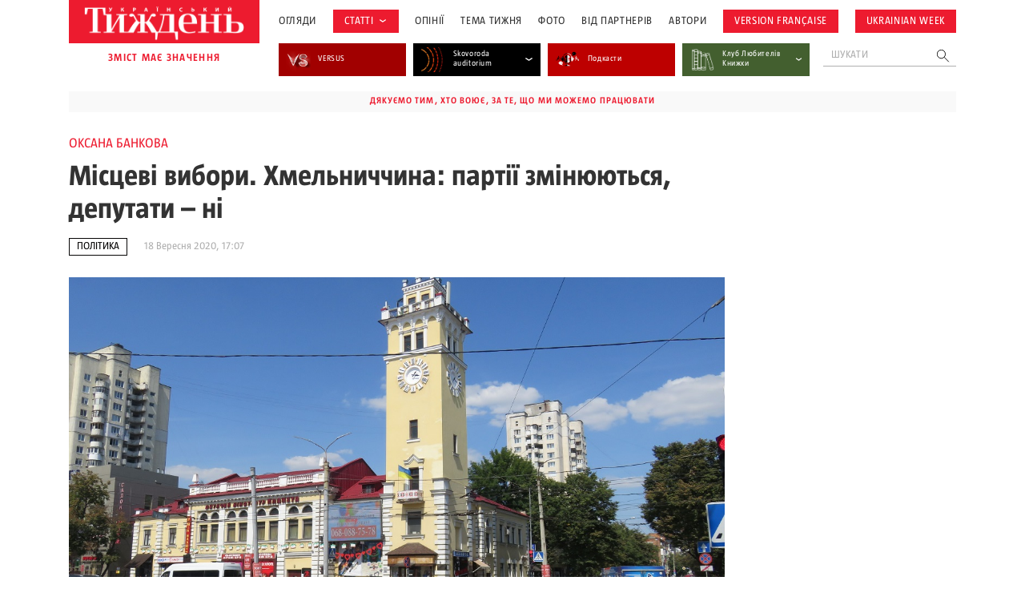

--- FILE ---
content_type: text/html; charset=UTF-8
request_url: https://tyzhden.ua/wp-admin/admin-ajax.php
body_size: 1254
content:
	<div class="news-items">
		<div class="news-item post329012">
		<a href="https://tyzhden.ua/vybory-ta-referendum-pid-chas-vijny-shcho-kazhut-ukrainski-vcheni-pravnyky/" class="notLinkStyle" title="Вибори та референдум під час війни: що кажуть українські вчені-правники">
			<div class="over"><div class="back" style="background-image: url(https://tyzhden.ua/wp-content/uploads/2026/01/vbrf.jpg)";></div></div>
			<div class="post-block">
				<div class="info">
					<span class="cat cat-28922" onclick="location.href='https://tyzhden.ua/category/statti/polityka/';return false;">Політика</span>
					<time class="date">9 Січня, 2026</time>
				</div>
				<h3 class="title">Вибори та референдум під час війни: що кажуть українські вчені-правники</h3>
				<div class="auth"><span onclick="location.href='https://tyzhden.ua/person/oleksandr-trokhymchuk/';return false;">Олександр Трохимчук </span></div>
			</div>
		</a>
	</div><div class="news-item post328916">
		<a href="https://tyzhden.ua/kadrovi-rotatsii-v-ofisi-prezydenta-perezavantazhennia-posylennia/" class="notLinkStyle" title="Кадрові ротації в Офісі президента: перезавантаження = посилення?">
			<div class="over"><div class="back" style="background-image: url(https://tyzhden.ua/wp-content/uploads/2026/01/opu.jpg)";></div></div>
			<div class="post-block">
				<div class="info">
					<span class="cat cat-28922" onclick="location.href='https://tyzhden.ua/category/statti/polityka/';return false;">Політика</span>
					<time class="date">6 Січня, 2026</time>
				</div>
				<h3 class="title">Кадрові ротації в Офісі президента: перезавантаження = посилення?</h3>
				<div class="auth"><span onclick="location.href='https://tyzhden.ua/person/oleksandr-trokhymchuk/';return false;">Олександр Трохимчук </span></div>
			</div>
		</a>
	</div><div class="news-item post328075">
		<a href="https://tyzhden.ua/ministerstvo-veteraniv-realnyj-chy-symvolichnyj-orhan-vykonavchoi-vlady/" class="notLinkStyle" title="Міністерство ветеранів: реальний чи символічний орган виконавчої влади">
			<div class="over"><div class="back" style="background-image: url(https://tyzhden.ua/wp-content/uploads/2025/12/minvtr1.jpg)";></div></div>
			<div class="post-block">
				<div class="info">
					<span class="cat cat-28922" onclick="location.href='https://tyzhden.ua/category/statti/polityka/';return false;">Політика</span>
					<time class="date">15 Грудня, 2025</time>
				</div>
				<h3 class="title">Міністерство ветеранів: реальний чи символічний орган виконавчої влади</h3>
				<div class="auth"><span onclick="location.href='https://tyzhden.ua/person/oleksandr-chupak/';return false;">Олександр Чупак </span></div>
			</div>
		</a>
	</div><div class="news-item post328336">
		<a href="https://tyzhden.ua/pershi-voienni-vybory-prezydenta-chomu-tse-ne-mozhlyvo/" class="notLinkStyle" title="Перші воєнні вибори президента: чому це (не)можливо">
			<div class="over"><div class="back" style="background-image: url(https://tyzhden.ua/wp-content/uploads/2024/11/vb1018091.jpg)";></div></div>
			<div class="post-block">
				<div class="info">
					<span class="cat cat-28922" onclick="location.href='https://tyzhden.ua/category/statti/polityka/';return false;">Політика</span>
					<time class="date">13 Грудня, 2025</time>
				</div>
				<h3 class="title">Перші воєнні вибори президента: чому це (не)можливо</h3>
				<div class="auth"><span onclick="location.href='https://tyzhden.ua/person/oleksandr-trokhymchuk/';return false;">Олександр Трохимчук </span></div>
			</div>
		</a>
	</div><div class="news-item post328030">
		<a href="https://tyzhden.ua/bez-blokuvannia-trybuny-ale-z-dirkamy-u-finansuvanni-armii-iak-rada-ukhvaliuvala-derzhbiudzhet-2026/" class="notLinkStyle" title="Без блокування трибуни, але з «дірками» у фінансуванні армії: як Рада ухвалювала Держбюджет–2026">
			<div class="over"><div class="back" style="background-image: url(https://tyzhden.ua/wp-content/uploads/2025/12/tov-9111.jpg)";></div></div>
			<div class="post-block">
				<div class="info">
					<span class="cat cat-28907" onclick="location.href='https://tyzhden.ua/category/fotoreportazh/';return false;">Зображень: 4</span>
					<time class="date">4 Грудня, 2025</time>
				</div>
				<h3 class="title">Без блокування трибуни, але з «дірками» у фінансуванні армії: як Рада ухвалювала Держбюджет–2026</h3>
				<div class="auth"><span onclick="location.href='https://tyzhden.ua/person/oleksandr-trokhymchuk/';return false;">Олександр Трохимчук </span></div>
			</div>
		</a>
	</div><div class="news-item post327160">
		<a href="https://tyzhden.ua/vstup-ukrainy-v-ies-vidkryttia-perehovornykh-klasteriv-znovu-povyslo-mizh-namiramy-ta-diiamy/" class="notLinkStyle" title="Вступ України в ЄС: відкриття переговорних кластерів знову повисло між намірами та діями">
			<div class="over"><div class="back" style="background-image: url(https://tyzhden.ua/wp-content/uploads/2025/10/9409e1b3267b598308a72677e8719d43_1761218122.jpg)";></div></div>
			<div class="post-block">
				<div class="info">
					<span class="cat cat-28922" onclick="location.href='https://tyzhden.ua/category/statti/polityka/';return false;">Політика</span>
					<time class="date">28 Жовтня, 2025</time>
				</div>
				<h3 class="title">Вступ України в ЄС: відкриття переговорних кластерів знову повисло між намірами та діями</h3>
				<div class="auth"><span onclick="location.href='https://tyzhden.ua/person/anastasiia-krupka/';return false;">Анастасія Крупка </span></div>
			</div>
		</a>
	</div><div class="news-item post326920">
		<a href="https://tyzhden.ua/vijskova-ombudsmenka-ukrainy-chy-zmozhe-instytutsiia-realno-zakhyshchaty-prava-vijskovykh/" class="notLinkStyle" title="Військова омбудсменка України: чи зможе інституція реально захищати права військових?">
			<div class="over"><div class="back" style="background-image: url(https://tyzhden.ua/wp-content/uploads/2025/10/ombdsm.jpg)";></div></div>
			<div class="post-block">
				<div class="info">
					<span class="cat cat-28966" onclick="location.href='https://tyzhden.ua/category/statti/viyna/';return false;">Війна</span>
					<time class="date">17 Жовтня, 2025</time>
				</div>
				<h3 class="title">Військова омбудсменка України: чи зможе інституція реально захищати права військових?</h3>
				<div class="auth"><span onclick="location.href='https://tyzhden.ua/person/viktor-taran/';return false;">Віктор Таран </span></div>
			</div>
		</a>
	</div>	</div>
	<a href="https://tyzhden.ua/category/statti/polityka/" class="load-more notLinkStyle">показати ще </a>
	

--- FILE ---
content_type: text/html; charset=utf-8
request_url: https://www.google.com/recaptcha/api2/aframe
body_size: 183
content:
<!DOCTYPE HTML><html><head><meta http-equiv="content-type" content="text/html; charset=UTF-8"></head><body><script nonce="QV6LFS7aB1mhMKhbjrNW9Q">/** Anti-fraud and anti-abuse applications only. See google.com/recaptcha */ try{var clients={'sodar':'https://pagead2.googlesyndication.com/pagead/sodar?'};window.addEventListener("message",function(a){try{if(a.source===window.parent){var b=JSON.parse(a.data);var c=clients[b['id']];if(c){var d=document.createElement('img');d.src=c+b['params']+'&rc='+(localStorage.getItem("rc::a")?sessionStorage.getItem("rc::b"):"");window.document.body.appendChild(d);sessionStorage.setItem("rc::e",parseInt(sessionStorage.getItem("rc::e")||0)+1);localStorage.setItem("rc::h",'1768975236890');}}}catch(b){}});window.parent.postMessage("_grecaptcha_ready", "*");}catch(b){}</script></body></html>